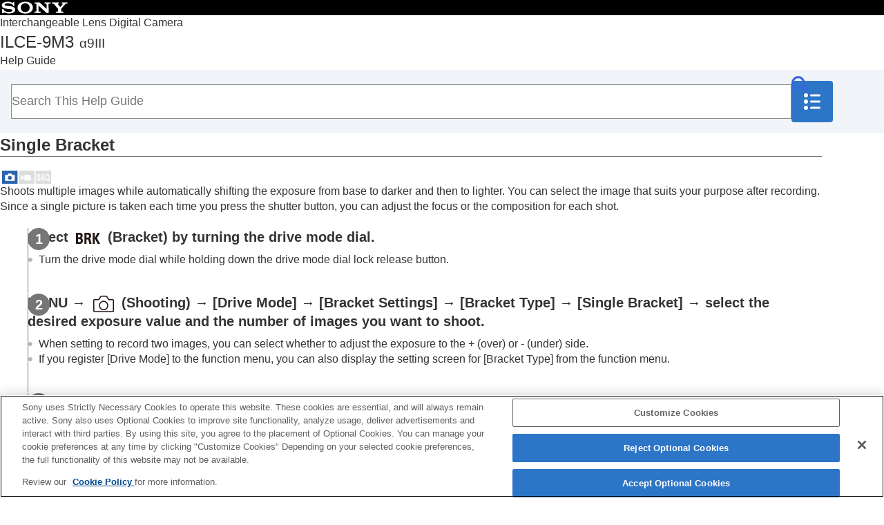

--- FILE ---
content_type: text/html
request_url: https://helpguide.sony.net/ilc/2380/v1/en/contents/0407_single_bracket.html
body_size: 67889
content:
<!DOCTYPE html>
<html lang="en" dir="ltr" data-manual-number="5-056-662-15(1)">
<head>
<!-- saved from url=(0016)http://localhost -->
<script src="https://assets.adobedtm.com/962889cb281b/3af702a3fc3d/launch-2f7ca77418cb.min.js" async></script>
<meta charset="utf-8" />
<meta http-equiv="X-UA-Compatible" content="IE=edge" />
<meta name="format-detection" content="telephone=no" />
<meta name="viewport" content="width=device-width" />
<meta name="author" content="Sony Corporation" />
<meta name="copyright" content="Copyright 2023 Sony Corporation" />
<meta name="description" content="" />
<meta name="keywords" content="Interchangeable Lens Digital Camera,ILCE-9M3,α9III" />

<title>ILCE-9M3 | Help Guide |  Single Bracket</title>
<link href="../common/css/master.css" rel="stylesheet" />
<!--[if lt IE 9]><link href="../common/css/master_ie8.css" rel="stylesheet" /><![endif]-->
<link href="../common/css/en.css" rel="stylesheet" />
<link id="print_css" href="../common/css/print.css" rel="stylesheet" media="print" />
<!--[if lt IE 9]><script src="../common/js/html5shiv-printshiv.js"></script><![endif]-->
<noscript><link rel="stylesheet" href="../common/css/noscript.css"></noscript>
<script src="../search/resource.json" charset="utf-8"></script>
<script src="../common/js/search_library.js" charset="utf-8"></script>
<script src="../common/js/onload.js" charset="utf-8"></script>
<script src="../common/js/run_head.js" charset="utf-8"></script>

</head>
<body data-page-type="contents">

<header role="banner">
<div class="global">
<div class="inner"><img src="../common/img/img_logo.svg" alt="SONY" class="global-logo" /></div>
</div><!-- /.global -->
<div class="manual-name">
<div class="inner">
<h1><a href="../index.html" class="global-title"><span class="category-name">Interchangeable Lens Digital Camera</span><span class="model-name">ILCE-9M3<span class="model-number">α9III</span></span><span class="helpguide-sub-word">Help Guide </span></a></h1>
</div><!-- /.inner -->
</div><!-- /.manual-name -->
<div id="header_search_box">
<div class="inner">
<form class="form-search" id="header-search" role="search" onsubmit="return false;" aria-expanded="true">
<div><input type="text" id="id_search" class="form-search-input" value="" title="Search This Help Guide" onkeydown="fncSearchKeyDown(event.keyCode, this.value);" placeholder="Search This Help Guide" aria-label="Search This Help Guide"><input type="image" id="id_search_button" class="form-search-button" alt="Search This Help Guide" src="../common/img/icon_search.svg" /></div>
</form>
<a id="open_navigation_botton">
<img src="../common/img/icon_toc.svg" width="24" height="24" alt="Table of Contents">
</a>
</div><!-- /.inner -->
</div><!-- /#header_search_box -->
</header>

<div id="sub">
<div class="menu_bg"> </div>
<div class="scrollable">
<nav role="navigation" id="menu">
<div class="toc_title">Table of Contents</div>
<ul class="level1">
<li class="nav_toppage"><a href="../index.html"><span>Top</span></a></li>
<li><a href="201h_how_to_use_helpguide.html"><span>How to use the “Help Guide”</span></a></li>
<li><button type="button"><span>Notes on using your camera</span></button>
<ul class="level2">
<li><a href="1001P_precautions.html"><span>Precautions</span></a></li>
<li><a href="221h_precautions_camera_transfer.html"><span>Lending, transferring or discarding the camera and/or memory card to others (Notes on protecting private information)</span></a></li>
<li><a href="1001_notes_on_battery.html"><span>Notes on the battery pack and charging the battery</span></a></li>
<li><a href="1001C_notes_on_memory_card.html"><span>Notes on memory card</span></a></li>
<li><a href="0601_cleaning_mode.html"><span> Cleaning the image sensor (<span class="uicontrol">Sensor Cleaning</span>) </span></a></li>
<li><a href="1002_about_cleaning.html"><span>On cleaning</span></a></li>
</ul>
</li>
<li><a href="231h_supplied_items_ilc2380.html"><span>Checking the camera and the supplied items</span></a></li>
<li><button type="button"><span>Names of parts</span></button>
<ul class="level2">
<li><a href="231h_names_of_parts_ilc2380_front.html"><span>Front side</span></a></li>
<li><a href="231h_names_of_parts_ilc2380_back.html"><span>Rear side</span></a></li>
<li><a href="231h_names_of_parts_ilc2380_top.html"><span>Top side</span></a></li>
<li><a href="231h_names_of_parts_ilc2380_side.html"><span>Sides</span></a></li>
<li><a href="231h_names_of_parts_ilc2380_bottom.html"><span>Bottom</span></a></li>
<li><a href="231h_basic_icons_ilc2380.html"><span>Basic icons displayed on the monitor</span></a></li>
<li><a href="221h_touch_function_icon.html"><span>Touch function icons</span></a></li>
</ul>
</li>
<li><button type="button"><span>Basic operations</span></button>
<ul class="level2">
<li><a href="201h_touch_panel_operation.html"><span>Touch panel</span></a></li>
<li><a href="221h_touch_function_icon.html"><span>Touch function icons</span></a></li>
<li><a href="0201C_using_control_wheel.html"><span>Control wheel</span></a></li>
<li><a href="0201D_using_multi_selector.html"><span>Multi-selector</span></a></li>
<li><a href="202h_still_movie_sq_dial.html"><span>Still/Movie/S&amp;Q dial and mode dial</span></a></li>
<li><a href="201h_using_focusmode_dial.html"><span>Focus mode dial</span></a></li>
<li><a href="201h_using_drivemode_dial.html"><span>Drive mode dial</span></a></li>
<li><a href="0201B_using_menu.html"><span>MENU button</span></a></li>
<li><a href="231h_main_menu_ilc2380.html"><span>Main menu (shooting setting list)</span></a></li>
<li><a href="0413_using_function_menu.html"><span>Fn (function) button</span></a></li>
<li><a href="201h_using_custom_button.html"><span>
  
    
    C (custom) buttons
    
  
  
</span></a></li>
<li><a href="201h_using_DISP_button.html"><span>DISP (Display Setting) button</span></a></li>
<li><a href="0502_using_delete_button.html"><span>Delete button</span></a></li>
<li><a href="201h_using_AEL_button.html"><span>AEL button</span></a></li>
<li><a href="201h_using_AF_ON_button.html"><span>AF-ON button</span></a></li>
<li><a href="201h_using_front_dial_rear_dial.html"><span>
  
  
    
    Front dial and rear dial (L/R)
    
  
</span></a></li>
<li><a href="0201L_using_keyboard.html"><span>Keyboard screen</span></a></li>
<li><a href="0105C_in_camera_guide.html"><span><span class="uicontrol">In-Camera Guide</span></span></a></li>
<li><a href="231h_accessibility.html"><span>Functions for accessibility</span></a></li>
</ul>
</li>
<li><button type="button"><span>Preparing the camera/Basic shooting operations</span></button>
<ul class="level2">
<li><button type="button"><span>Charging the battery pack</span></button>
<ul class="level3">
<li><a href="0001D_battery_charging_charger.html"><span>Charging the battery pack using a charger</span></a></li>
<li><a href="0001D_insert_battery.html"><span>Inserting/removing the battery pack</span></a></li>
<li><a href="0001D_charge_commercially_available_acadaptor.html"><span>Charging the battery with a commercially available AC adaptor or mobile battery</span></a></li>
<li><a href="1004_using_acadaptor_charger_abroad.html"><span>
  
  
    
    Using the battery charger abroad
    
  
</span></a></li>
</ul>
</li>
<li><a href="0001H_using_wall_socket_supplied_adaptor.html"><span>Supplying power from a wall outlet (wall socket)</span></a></li>
<li><a href="0002H_usable_memory_card.html"><span>Memory cards that can be used</span></a></li>
<li><a href="0002D_insert_memorycard.html"><span>Inserting/removing a memory card</span></a></li>
<li><a href="0003D_attatch_lens.html"><span>Attaching/removing a lens</span></a></li>
<li><a href="211h_initial_settings.html"><span>Performing initial setup for the camera</span></a></li>
<li><button type="button"><span>Basic shooting operations</span></button>
<ul class="level3">
<li><a href="201h_before_shooting.html"><span>Confirmation before shooting</span></a></li>
<li><a href="0301B_shooting_still_images.html"><span>Shooting still images (<span class="uicontrol">Intelligent Auto</span>)</span></a></li>
<li><a href="0301_shooting_movies.html"><span>Shooting movies
  
    
    (<span class="uicontrol">Intelligent Auto</span>)
    
  
</span></a></li>
</ul>
</li>
</ul>
</li>
<li><a href="231h_list_of_menu_items_ilc2380.html"><span>Finding functions from MENU</span></a></li>
<li><button type="button"><span>Using the shooting functions</span></button>
<ul class="level2">
<li><a href="231h_table_of_contents_shooting_ilc2380.html"><span>Contents of this chapter</span></a></li>
<li><button type="button"><span>Selecting a shooting mode</span></button>
<ul class="level3">
<li><a href="0302_intelligent_auto.html"><span><span class="uicontrol">Intelligent Auto</span> </span></a></li>
<li><a href="0302B_program_auto.html"><span><span class="uicontrol">Program Auto</span> </span></a></li>
<li><a href="0302B_aperture_priority.html"><span><span class="uicontrol">Aperture Priority</span> </span></a></li>
<li><a href="0302_shutter_priority.html"><span><span class="uicontrol">Shutter Priority</span> </span></a></li>
<li><a href="0302C_manual_exposure.html"><span><span class="uicontrol">Manual Exposure</span> </span></a></li>
<li><a href="241h_expand_exposure_value.html"><span><span class="uicontrol">Exp. Value Expand</span></span></a></li>
<li><a href="0302C_bulb.html"><span>Bulb shooting</span></a></li>
<li><a href="211h_bulb_timer.html"><span><span class="uicontrol">BULB Timer Settings</span></span></a></li>
<li><a href="201h_exposure_control.html"><span><span class="uicontrol">Exposure Ctrl Type</span></span></a></li>
<li><a href="201h_switch_A_M_exposure_control.html"><span><span class="uicontrol">Auto/Manual Swt. Set.</span></span></a></li>
<li><a href="221h_shootingmode_sq_tl_modedial.html"><span><span class="uicontrol">Shoot Mode</span> (S&amp;Q/time-lapse)</span></a></li>
<li><a href="251h_shootingmode.html"><span>Selecting a shooting mode using menu operations (<span class="uicontrol">Shoot Mode</span>)</span></a></li>
</ul>
</li>
<li><button type="button"><span>Convenient functions for shooting self-portrait videos and vlogs</span></button>
<ul class="level3">
<li><a href="211h_movie_selftimer.html"><span><span class="uicontrol">Self-timer</span> (movie)</span></a></li>
<li><a href="221h_auto_framing.html"><span><span class="uicontrol">Auto Framing Settings</span></span></a></li>
</ul>
</li>
<li><button type="button"><span>Focusing</span></button>
<ul class="level3">
<li><a href="0405C_focus_mode.html"><span>Selecting the focus method (<span class="uicontrol">Focus Mode</span>) </span></a></li>
<li><a href="0405C_autofocus_area.html"><span>Selecting the focus area (<span class="uicontrol">Focus Area</span>)</span></a></li>
<li><a href="0405P_tracking_af.html"><span>Tracking subject (Tracking function)</span></a></li>
<li><a href="0405_manual_focus.html"><span> <span class="uicontrol">Manual Focus</span> </span></a></li>
<li><a href="0405_dmf.html"><span>Direct manual focus (<span class="uicontrol">DMF</span>)</span></a></li>
</ul>
</li>
<li><button type="button"><span>Subject Recognition AF</span></button>
<ul class="level3">
<li><a href="211h_about_eye_af.html"><span>Focusing using subject recognition functions</span></a></li>
<li><a href="211h_subject_recognition_af.html"><span><span class="uicontrol">Subject Recog in AF</span> (still image/movie)</span></a></li>
<li><a href="211h_recognition_target.html"><span><span class="uicontrol">Recognition Target</span> (still image/movie)</span></a></li>
<li><a href="211h_recognition_target_switch.html"><span><span class="uicontrol">Recog Trgt Select Set</span> (still image/movie)</span></a></li>
<li><a href="211h_right_left_eye_select.html"><span> <span class="uicontrol">Right/Left Eye Select</span> (still image/movie) </span></a></li>
<li><a href="211h_recognition_frame_disp.html"><span><span class="uicontrol">Sbj Recog Frm Disp.</span> (still image)</span></a></li>
<li><a href="211h_recognition_frame_disp_movie.html"><span><span class="uicontrol">Sbj Recog Frm Disp.</span> (movie)</span></a></li>
<li><a href="211h_face_registration.html"><span><span class="uicontrol">Face Memory</span> (still image/movie)</span></a></li>
<li><a href="211h_face_identification.html"><span><span class="uicontrol">Regist. Face Priority</span> (still image/movie)</span></a></li>
<li><a href="211h_face_selection.html"><span>Selecting a person to track (<span class="uicontrol">Select Face to Track</span>)</span></a></li>
</ul>
</li>
<li><button type="button"><span>Using focusing functions</span></button>
<ul class="level3">
<li><a href="0405L_focus_standard.html"><span>Focus Standard</span></a></li>
<li><a href="0405L_focusarea_switch.html"><span>Adjusting the focus area settings to the camera’s orientation (horizontal/vertical) (Switch V/H AF Area)</span></a></li>
<li><a href="0405L_reg_af_area.html"><span>Registering the current focus area (AF Area Registration)</span></a></li>
<li><a href="0405L_del_reg_af_area.html"><span>Deleting a registered AF Area (Del. Regist. AF Area)</span></a></li>
<li><a href="0405P_focusarea_limit.html"><span><span class="uicontrol">Focus Area Limit</span> (still image/movie)</span></a></li>
<li><a href="0405P_focus_position_circulation.html"><span> <span class="uicontrol">Circ. of Focus Point</span> (still image/movie)</span></a></li>
<li><a href="201h_af_frame_move_amount.html"><span><span class="uicontrol">AF Frame Move Amt</span> (still image/movie)</span></a></li>
<li><a href="0405_focus_frame_color.html"><span><span class="uicontrol">Focus Area Color</span> (still image/movie)</span></a></li>
<li><a href="0405D_focusarea_auto_off.html"><span><span class="uicontrol">AF Area Auto Clear</span></span></a></li>
<li><a href="201h_frame_disp_tracking.html"><span><span class="uicontrol">Area Disp. dur Tracking</span></span></a></li>
<li><a href="0405C_continuousAF_area.html"><span><span class="uicontrol">AF-C Area Display</span></span></a></li>
<li><a href="0405_phase_detect_af_area.html"><span> Phase Detect. Area </span></a></li>
<li><a href="0405D_af_tracking_sensitivity.html"><span>
  
  
    
    <span class="uicontrol">AF Lvl for Crossing</span>
    
  
</span></a></li>
<li><a href="231h_af_tracking_speedchange.html"><span> <span class="uicontrol">AF Trk for Spd Chng</span> </span></a></li>
<li><a href="0405C_af_transition_speed.html"><span><span class="uicontrol">AF Transition Speed</span></span></a></li>
<li><a href="0405C_af_shift_sensitivity.html"><span><span class="uicontrol">AF Subj. Shift Sensitivity</span> </span></a></li>
<li><a href="202h_AF_assist.html"><span><span class="uicontrol">AF Assist</span></span></a></li>
<li><a href="0405_af_mf_control.html"><span>AF/MF Selector</span></a></li>
<li><a href="211h_fulltime_dmf.html"><span><span class="uicontrol">Full Time DMF</span></span></a></li>
<li><a href="0405_shutter_button_af.html"><span><span class="uicontrol">AF w/ Shutter</span></span></a></li>
<li><a href="0405_af_on.html"><span><span class="uicontrol">AF On</span></span></a></li>
<li><a href="0405K_focus_hold.html"><span><span class="uicontrol">Focus Hold</span></span></a></li>
<li><a href="0405_pre_af.html"><span><span class="uicontrol">Pre-AF</span> </span></a></li>
<li><a href="0405H_AF-S_priority_setup.html"><span><span class="uicontrol">Priority Set in AF-S</span></span></a></li>
<li><a href="0405H_AF-C_priority_setup.html"><span><span class="uicontrol">Priority Set in AF-C</span></span></a></li>
<li><a href="0405B_af_illuminator.html"><span><span class="uicontrol">AF Illuminator</span></span></a></li>
<li><a href="0405P_aperture_drive_af.html"><span><span class="uicontrol">Aperture Drive in AF</span></span></a></li>
<li><a href="231h_preset_zoom_focus.html"><span><span class="uicontrol">Preset Focus/Zoom</span></span></a></li>
<li><a href="0405J_AF_in_focus_magni.html"><span><span class="uicontrol">AF in Focus Mag.</span></span></a></li>
<li><a href="0405C_auto_magni_mf.html"><span>
  
    
	<span class="uicontrol">
    Auto Magnifier in MF
	</span>
    
  
  
  
  </span></a></li>
<li><a href="0405_focus_magni.html"><span><span class="uicontrol">Focus Magnifier</span> </span></a></li>
<li><a href="0405_focus_magni_time.html"><span><span class="uicontrol">Focus Magnif. Time</span> (still image/movie)</span></a></li>
<li><a href="0405K_focus_magni_scale.html"><span><span class="uicontrol">Initial Focus Mag.</span> (still image) </span></a></li>
<li><a href="0405P_focus_magni_scale_movie.html"><span><span class="uicontrol">Initial Focus Mag.</span> (movie)</span></a></li>
<li><a href="202h_focus_map.html"><span><span class="uicontrol">Focus Map</span></span></a></li>
<li><a href="0405M_peaking_display.html"><span>Peaking Display</span></a></li>
</ul>
</li>
<li><button type="button"><span>Adjusting the exposure/metering modes</span></button>
<ul class="level3">
<li><a href="0406B_exposure_compensation.html"><span> <span class="uicontrol">Exposure Comp.</span> (still image/movie) </span></a></li>
<li><a href="201h_histogram.html"><span>Histogram display</span></a></li>
<li><a href="0406_exposure_step_value.html"><span><span class="uicontrol">Exposure step</span> (still image/movie)</span></a></li>
<li><a href="0406L_exposure_standard.html"><span><span class="uicontrol">Exposure Std. Adjust</span> (still image/movie)</span></a></li>
<li><a href="0409B_d_range_optimizer.html"><span><span class="uicontrol">D-Range Optimizer</span> (still image/movie)</span></a></li>
<li><a href="0406_metering_mode.html"><span><span class="uicontrol">Metering Mode</span> (still image/movie)</span></a></li>
<li><a href="0406M_face_prty_in_mlti_mtr.html"><span><span class="uicontrol">Face Priority in Multi Metering</span> (still image/movie)</span></a></li>
<li><a href="0406L_spotmetering_link_focus_point.html"><span><span class="uicontrol">Spot Metering Point</span> (still image/movie)</span></a></li>
<li><a href="0406_ae_lock.html"><span> <span class="uicontrol">AE lock</span> </span></a></li>
<li><a href="0406_shutter_button_ael.html"><span><span class="uicontrol">AEL w/ Shutter</span></span></a></li>
<li><a href="0412_auto_slow_shutter.html"><span><span class="uicontrol">Auto Slow Shutter</span> </span></a></li>
<li><a href="0406M_zebra_display.html"><span><span class="uicontrol">Zebra Display</span></span></a></li>
</ul>
</li>
<li><button type="button"><span>Selecting the ISO sensitivity</span></button>
<ul class="level3">
<li><a href="0408C_iso.html"><span> <span class="uicontrol">ISO</span> (still image/movie)</span></a></li>
<li><a href="0408P_iso_range_limit.html"><span><span class="uicontrol">ISO Range Limit</span> (still image/movie)</span></a></li>
<li><a href="0408H_ISO_auto_minimun_SS.html"><span><span class="uicontrol">ISO AUTO Min. SS</span> </span></a></li>
</ul>
</li>
<li><button type="button"><span>White balance</span></button>
<ul class="level3">
<li><a href="0410C_white_balance.html"><span><span class="uicontrol">White Balance</span> (still image/movie)</span></a></li>
<li><a href="0410B_custom_white_balance.html"><span>Capturing a standard white color to set the white balance (custom white balance)</span></a></li>
<li><a href="231h_wb_capture_size.html"><span><span class="uicontrol">WB Capt. Frame Size</span> (still image/movie)</span></a></li>
<li><a href="0410L_auto_white_balance_priority.html"><span> <span class="uicontrol">Priority Set in AWB</span> (still image/movie)</span></a></li>
<li><a href="0410P_shutter_awb_lock.html"><span><span class="uicontrol">Shutter AWB Lock</span></span></a></li>
<li><a href="201h_shockless_white_balance.html"><span><span class="uicontrol">Shockless WB</span></span></a></li>
</ul>
</li>
<li><button type="button"><span>Log shooting settings</span></button>
<ul class="level3">
<li><a href="211h_s_log_shooting.html"><span>Log shooting</span></a></li>
<li><a href="211h_log_shoot_setting.html"><span><span class="uicontrol">Log Shooting Setting</span></span></a></li>
<li><a href="211h_select_lut.html"><span><span class="uicontrol">Select LUT</span></span></a></li>
<li><a href="211h_manage_lut.html"><span><span class="uicontrol">Manage User LUTs</span></span></a></li>
<li><a href="211h_display_lut.html"><span><span class="uicontrol">Display LUT</span></span></a></li>
</ul>
</li>
<li><button type="button"><span>Adding effects to images</span></button>
<ul class="level3">
<li><a href="0411B_creative_look.html"><span> <span class="uicontrol">Creative Look</span> (still image/movie)</span></a></li>
<li><a href="0412D_picture_profile.html"><span><span class="uicontrol">Picture Profile</span> (still image/movie)</span></a></li>
<li><a href="202h_softskin_effect.html"><span><span class="uicontrol">Soft Skin Effect</span> (still image/movie)</span></a></li>
</ul>
</li>
<li><button type="button"><span>Shooting with drive modes (continuous shooting/self-timer)</span></button>
<ul class="level3">
<li><a href="0407C_drive_mode.html"><span> <span class="uicontrol"> Drive Mode </span> </span></a></li>
<li><a href="231h_drivemode_limit.html"><span><span class="uicontrol">Drive Mode Limit</span></span></a></li>
<li><a href="0407C_drivemode_continuous.html"><span> <span class="uicontrol">Cont. Shooting</span> </span></a></li>
<li><a href="201h_drivemode_dial_setting.html"><span><span class="uicontrol">Cont. Shooting Speed</span></span></a></li>
<li><a href="231h_cont_boost.html"><span><span class="uicontrol">Cnt Shoot Speed Boost</span></span></a></li>
<li><a href="231h_pre_capture.html"><span><span class="uicontrol">Pre-Capture Settings</span></span></a></li>
<li><a href="231h_selection_memo_shoot.html"><span><span class="uicontrol">Selection/Memo Shot</span></span></a></li>
<li><a href="0407_drivemode_selftimer.html"><span> <span class="uicontrol">Self-timer(Single)</span></span></a></li>
<li><a href="0407_drivemode_self_cont.html"><span> <span class="uicontrol">Self-timer(Cont)</span></span></a></li>
<li><a href="0407L_selftimer_type.html"><span>Self-timer Type</span></a></li>
<li><a href="0407_drivemode_cont_bracket.html"><span> <span class="uicontrol">Cont. Bracket</span></span></a></li>
<li><a href="0407_single_bracket.html"><span> <span class="uicontrol">Single Bracket</span></span></a></li>
<li><a href="0407G_bracket_indicator.html"><span>Indicator during bracket shooting</span></a></li>
<li><a href="211h_focus_bracket.html"><span><span class="uicontrol">Focus Bracket</span></span></a></li>
<li><a href="0407B_drivemode_wb_bracket.html"><span> <span class="uicontrol">WB bracket</span></span></a></li>
<li><a href="0407_drivemode_dro_bracket.html"><span> <span class="uicontrol">DRO Bracket</span></span></a></li>
<li><a href="0407G_bracket_setting.html"><span><span class="uicontrol">Bracket Settings</span></span></a></li>
</ul>
</li>
<li><a href="211h_movie_selftimer.html"><span><span class="uicontrol">Self-timer</span> (movie)</span></a></li>
<li><a href="0407P_interval_shoot_setting.html"><span><span class="uicontrol">Interval Shoot Func.</span></span></a></li>
<li><button type="button"><span>Shooting still images with a higher resolution</span></button>
<ul class="level3">
<li><a href="231h_nr_shoot_setting.html"><span><span class="uicontrol">NR Shooting Settings</span></span></a></li>
</ul>
</li>
<li><button type="button"><span>Setting the image quality and recording format</span></button>
<ul class="level3">
<li><a href="201h_jpeg_heif_switch.html"><span><span class="uicontrol">JPEG/HEIF Switch</span></span></a></li>
<li><a href="201h_file_format.html"><span><span class="uicontrol">Image Quality Settings</span>: <span class="uicontrol">File Format</span> (still image)</span></a></li>
<li><a href="201h_raw_file_type.html"><span> <span class="uicontrol"> Image Quality Settings</span>: <span class="uicontrol">RAW File Type</span></span></a></li>
<li><a href="201h_jpeg_heif_quality.html"><span><span class="uicontrol">Image Quality Settings</span>: <span class="uicontrol">JPEG Quality</span>/<span class="uicontrol">HEIF Quality</span></span></a></li>
<li><a href="201h_jpeg_heif_size.html"><span><span class="uicontrol">Image Quality Settings</span>: <span class="uicontrol">JPEG Image Size</span>/<span class="uicontrol">HEIF Image Size</span></span></a></li>
<li><a href="0404B_aspect_ratio.html"><span><span class="uicontrol">Aspect Ratio</span></span></a></li>
<li><a href="201h_HLG_photo.html"><span><span class="uicontrol">HLG Still Image</span></span></a></li>
<li><a href="0414_color_space.html"><span><span class="uicontrol">Color Space</span> </span></a></li>
<li><a href="0412B_file_format.html"><span><span class="uicontrol">File Format (movie)</span> </span></a></li>
<li><a href="0412B_movie_setting.html"><span> <span class="uicontrol">Movie Settings</span> (movie)</span></a></li>
<li><a href="0412L_s_q_settings.html"><span>S&amp;Q Settings</span></a></li>
<li><a href="221h_timelapse_movie_settings.html"><span><span class="uicontrol">Time-lapse Settings</span></span></a></li>
<li><a href="0412M_proxy_rec.html"><span><span class="uicontrol">Proxy Settings</span></span></a></li>
<li><a href="0414_apsc_shooting.html"><span>APS-C S35 (Super 35mm) Shooting (still image/movie)</span></a></li>
<li><a href="0404M_angle_of_view.html"><span>Angle of view</span></a></li>
</ul>
</li>
<li><button type="button"><span>Using touch functions</span></button>
<ul class="level3">
<li><a href="0601E_touch_operation.html"><span><span class="uicontrol">Touch Operation</span> </span></a></li>
<li><a href="201h_touch_sensitivity.html"><span><span class="uicontrol">Touch Sensitivity</span></span></a></li>
<li><a href="0601M_touch_panel_pad.html"><span><span class="uicontrol">Touch Panel/Pad</span></span></a></li>
<li><a href="211h_touchpanel_settings.html"><span><span class="uicontrol">Touch Panel Settings</span></span></a></li>
<li><a href="0601M_touch_pad_settings.html"><span><span class="uicontrol">Touch Pad Settings</span></span></a></li>
<li><a href="0601L_touch_focus.html"><span>Focusing using touch operations (<span class="uicontrol">Touch Focus</span>)</span></a></li>
<li><a href="0601P_touch_tracking.html"><span>Starting tracking with touch operations (<span class="uicontrol">Touch Tracking</span>)</span></a></li>
<li><a href="202h_touch_shutter.html"><span>Shooting with touch operations (<span class="uicontrol">Touch Shutter</span>)</span></a></li>
<li><a href="221h_touch_AE.html"><span>Adjusting the exposure with touch operations (<span class="uicontrol">Touch AE</span>)</span></a></li>
</ul>
</li>
<li><button type="button"><span>Shutter settings</span></button>
<ul class="level3">
<li><a href="0414D_silent_mode_setting.html"><span><span class="uicontrol">Silent Mode Settings</span> (still image/movie)</span></a></li>
<li><a href="231h_release_lag.html"><span><span class="uicontrol">Release Lag/Start Disp.</span></span></a></li>
<li><a href="0414L_electronic_shutter_timing.html"><span><span class="uicontrol">Shoot. Timing Display</span> (still image)</span></a></li>
<li><a href="0414_release_without_lens.html"><span><span class="uicontrol">Release w/o Lens</span> (still image/movie)</span></a></li>
<li><a href="0414G_release_without_card.html"><span>Release w/o Card</span></a></li>
<li><a href="201h_anti_flicker_setting.html"><span><span class="uicontrol">Anti-flicker Set.</span></span></a></li>
<li><a href="201h_anti_flicker_comparison.html"><span> Differences between the <span class="uicontrol">[Anti-flicker Shoot.]</span> and <span class="uicontrol">[Var. Shutter]</span> functions </span></a></li>
</ul>
</li>
<li><button type="button"><span>Using the zoom</span></button>
<ul class="level3">
<li><a href="0401B_available_zoom.html"><span>The zoom features available with this product</span></a></li>
<li><a href="0401_zoom_ilc.html"><span>
  
    
    Clear Image Zoom/Digital Zoom (Zoom)
    
  
  
</span></a></li>
<li><a href="0401_zoom_range.html"><span><span class="uicontrol">Zoom Range</span> (still image/movie)</span></a></li>
<li><a href="0401G_custom_key_zoom_speed.html"><span><span class="uicontrol">Custom Key Z. Speed</span> (still image/movie)</span></a></li>
<li><a href="201h_zoom_speed_remote.html"><span><span class="uicontrol">Remote Zoom Speed</span> (still image/movie)</span></a></li>
<li><a href="0401C_zoom_scale.html"><span>About zoom scale</span></a></li>
<li><a href="0401D_zoom_rotate.html"><span><span class="uicontrol">Zoom Ring Rotate</span></span></a></li>
</ul>
</li>
<li><button type="button"><span>Using the flash</span></button>
<ul class="level3">
<li><a href="0402C_flash.html"><span>
  
  
    
    Using flash (sold separately)
    
  
</span></a></li>
<li><a href="0402B_flash_mode.html"><span><span class="uicontrol">Flash Mode</span> </span></a></li>
<li><a href="0402B_flash_comp.html"><span><span class="uicontrol">Flash Comp.</span> </span></a></li>
<li><a href="0406_exp_comp_set.html"><span><span class="uicontrol">Exp.comp.set</span> </span></a></li>
<li><a href="0402L_wireless_flash.html"><span><span class="uicontrol">Wireless Flash</span></span></a></li>
<li><a href="0414_red_eye_reduction.html"><span><span class="uicontrol">Red Eye Reduction</span> </span></a></li>
<li><a href="0402D_fel_lock.html"><span>FEL lock</span></a></li>
<li><a href="201h_external_flash_settings.html"><span><span class="uicontrol">External Flash Set.</span></span></a></li>
<li><a href="231h_flash_timing.html"><span><span class="uicontrol">Flash Timing Setting</span></span></a></li>
<li><a href="211h_flash_shoot_settings.html"><span><span class="uicontrol">Reg. Flash Shooting Set</span></span></a></li>
<li><a href="0402L_sync_terminal_flash.html"><span>Using a flash with a sync terminal cord </span></a></li>
<li><a href="231h_sync_terminal_setting.html"><span><span class="uicontrol">Sync Terminal Settings</span></span></a></li>
</ul>
</li>
<li><button type="button"><span>Reducing blur</span></button>
<ul class="level3">
<li><a href="0414_still_image_steadyshot.html"><span><span class="uicontrol">SteadyShot</span> (still image)</span></a></li>
<li><a href="0412B_movie_steadyshot.html"><span>SteadyShot (movie)</span></a></li>
<li><a href="0414F_steadyshot_setting.html"><span><span class="uicontrol">SteadyShot Adjust.</span> (still image/movie)</span></a></li>
<li><a href="201h_steadyshot_focal_length.html"><span>SteadyShot focal length (still image/movie)</span></a></li>
</ul>
</li>
<li><a href="0414M_lens_comp.html"><span><span class="uicontrol">Lens Compensation</span> (still image/movie)</span></a></li>
<li><button type="button"><span>Noise reduction</span></button>
<ul class="level3">
<li><a href="0414_long_exposure_nr.html"><span><span class="uicontrol">Long Exposure NR</span></span></a></li>
<li><a href="0414C_high_iso_nr.html"><span>High ISO NR</span></a></li>
</ul>
</li>
<li><button type="button"><span>Setting the monitor display during shooting</span></button>
<ul class="level3">
<li><a href="221h_shoot_mode_sel_screen.html"><span><span class="uicontrol">Shoot Mode Sel. Screen</span></span></a></li>
<li><a href="0414_auto_review.html"><span><span class="uicontrol">Auto Review</span> (still image)</span></a></li>
<li><a href="0407L_remain_shoot_display.html"><span><span class="uicontrol">Remain Shoot Display</span> (still image)</span></a></li>
<li><a href="0414B_grid_line.html"><span><span class="uicontrol">Grid Line Display</span> (still image/movie)</span></a></li>
<li><a href="201h_grid_line_type.html"><span><span class="uicontrol">Grid Line Type</span> (still image/movie)</span></a></li>
<li><a href="0414_live_view_disp_set.html"><span><span class="uicontrol">Live View Display Set.</span> </span></a></li>
<li><a href="0414_aperture_preview.html"><span><span class="uicontrol">Aperture Preview</span> </span></a></li>
<li><a href="0414_shooting_result_preview.html"><span><span class="uicontrol">Shot. Result Preview</span> </span></a></li>
<li><a href="0414H_bright_monitoring.html"><span><span class="uicontrol">Bright Monitoring</span> </span></a></li>
<li><a href="201h_emphasize_display.html"><span><span class="uicontrol">Emphasized REC Display</span></span></a></li>
<li><a href="231h_marker_display_still.html"><span><span class="uicontrol">Marker Display</span> (still image)</span></a></li>
<li><a href="0412D_marker_display.html"><span><span class="uicontrol">Marker Display</span> (movie)</span></a></li>
<li><a href="0601I_gamma_disp_assist.html"><span><span class="uicontrol">Gamma Display Assist</span> </span></a></li>
<li><a href="201h_gamma_disp_assist_type.html"><span><span class="uicontrol">Gamma Disp. Assist Typ.</span></span></a></li>
</ul>
</li>
<li><button type="button"><span>Recording movie audio</span></button>
<ul class="level3">
<li><a href="0412_audio_recording.html"><span><span class="uicontrol">Audio Recording</span> </span></a></li>
<li><a href="0412_recording_level.html"><span><span class="uicontrol">Audio Rec Level</span></span></a></li>
<li><a href="0412_audio_output_time.html"><span><span class="uicontrol">Audio Out Timing</span> </span></a></li>
<li><a href="0412_wind_noise_reduction.html"><span><span class="uicontrol">Wind Noise Reduct.</span> </span></a></li>
<li><a href="201h_shoe_audio_set.html"><span><span class="uicontrol">Shoe Audio Set.</span></span></a></li>
</ul>
</li>
<li><button type="button"><span>Creating still images while recording a movie</span></button>
<ul class="level3">
<li><a href="241h_auto-making_still_image_from_shotmark.html"><span>Automatic creation of still images from Shot Marks</span></a></li>
<li><a href="241h_auto-delete_shotmark_after_shooting.html"><span>Shot Marks after still image creation (shooting)</span></a></li>
</ul>
</li>
<li><button type="button"><span>TC/UB settings</span></button>
<ul class="level3">
<li><a href="0601D_TC_UB.html"><span><span class="uicontrol">TC/UB</span></span></a></li>
<li><a href="0403H_TC_UB_disp_set.html"><span><span class="uicontrol">TC/UB Disp. Setting</span> </span></a></li>
<li><a href="211h_match_TC_other_device.html"><span>Matching the time code with other devices</span></a></li>
</ul>
</li>
<li><a href="251h_outputting_RAW_movies.html"><span>Outputting RAW movies to an external RAW recorder</span></a></li>
<li><button type="button"><span>Livestreaming video and audio</span></button>
<ul class="level3">
<li><a href="211h_usb_streaming.html"><span><span class="uicontrol">USB Streaming</span> (movie)</span></a></li>
</ul>
</li>
</ul>
</li>
<li><button type="button"><span>Customizing the camera</span></button>
<ul class="level2">
<li><a href="231h_table_of_contents_customize_ilc2380.html"><span>Contents of this chapter</span></a></li>
<li><a href="0413_about_customize.html"><span>Customization features of the camera</span></a></li>
<li><a href="0413M_custom_key.html"><span>
  
    
    Assigning frequently used functions to buttons and dials (<span class="uicontrol">Custom Key/Dial Set.</span>)
    
  
  
</span></a></li>
<li><a href="0413P_mydial.html"><span> Changing the function of the dial temporarily (<span class="uicontrol">My Dial Settings</span>) </span></a></li>
<li><button type="button"><span>Registering and recalling camera settings</span></button>
<ul class="level3">
<li><a href="0413_setting_memory.html"><span><span class="uicontrol">Camera Set. Memory</span> </span></a></li>
<li><a href="0302_memory_recall.html"><span>
  
    
    <span class="uicontrol">Recall Camera Setting</span>
    
  
  
</span></a></li>
<li><a href="0413M_MR_select_media.html"><span>Memory/Recall Media</span></a></li>
<li><a href="0413L_custom_shootset_register.html"><span>Registering shooting settings to a custom key (<span class="uicontrol">Reg. Custom Shoot Set</span>)</span></a></li>
</ul>
</li>
<li><button type="button"><span>Registering frequently used functions to the function menu</span></button>
<ul class="level3">
<li><a href="201h_fn_menu_setting.html"><span>
  
  
    
    <span class="uicontrol">Fn Menu Settings</span> (still image/movie)
    
  
</span></a></li>
<li><a href="231h_fn_menu_playback.html"><span><span class="uicontrol">Fn Menu Settings</span> (playback)</span></a></li>
</ul>
</li>
<li><button type="button"><span>Registering frequently used functions to My Menu</span></button>
<ul class="level3">
<li><a href="0414L_add_mymenu_item.html"><span>Add Item</span></a></li>
<li><a href="0414L_sort_mymenu_item.html"><span>Sort Item</span></a></li>
<li><a href="0414L_delete_mymenu_item.html"><span>Delete Item</span></a></li>
<li><a href="0414L_delete_mymenu_page.html"><span>Delete Page</span></a></li>
<li><a href="0414L_delete_mymenu.html"><span>Delete All</span></a></li>
<li><a href="0414_display_from_mymenu.html"><span>Display From My Menu</span></a></li>
</ul>
</li>
<li><button type="button"><span>Separately adjusting the camera settings for still images and movies</span></button>
<ul class="level3">
<li><a href="201h_different_set_for_still_mv.html"><span><span class="uicontrol">Different Set for Still/Mv</span></span></a></li>
</ul>
</li>
<li><button type="button"><span>Customizing the functions of the ring/dial</span></button>
<ul class="level3">
<li><a href="0414M_av_tv_rotate.html"><span><span class="uicontrol">Av/Tv Rotate</span></span></a></li>
<li><a href="0413P_function_ring_lens.html"><span><span class="uicontrol">Function Ring(Lens)</span></span></a></li>
<li><a href="0414L_operation_parts_lock.html"><span>Lock Operation Parts</span></a></li>
</ul>
</li>
<li><button type="button"><span>Using the shutter button when shooting movies</span></button>
<ul class="level3">
<li><a href="0301L_shutter_button_rec.html"><span><span class="uicontrol">REC w/ Shutter</span> (movie)</span></a></li>
<li><a href="241h_shotmark_with_shutter_button.html"><span>Adding Shot Marks with the shutter button (movies)</span></a></li>
</ul>
</li>
<li><button type="button"><span>Monitor/viewfinder settings</span></button>
<ul class="level3">
<li><a href="0414_finder_lcd_set.html"><span><span class="uicontrol">Select Finder/Monitor</span></span></a></li>
<li><a href="211h_monitor_disp_direction.html"><span><span class="uicontrol">Monitor Flip Direction</span></span></a></li>
<li><a href="232h_vertical_ui_display.html"><span><span class="uicontrol">Vertical Display</span></span></a></li>
<li><a href="0403B_disp_set.html"><span>
  
    
    <span class="uicontrol">DISP (Screen Disp) Set</span> (<span class="uicontrol">Monitor</span>/<span class="uicontrol">Finder</span>)
    
  
  
</span></a></li>
</ul>
</li>
</ul>
</li>
<li><button type="button"><span>Viewing</span></button>
<ul class="level2">
<li><a href="231h_table_of_contents_playback_ilc2380.html"><span>Contents of this chapter</span></a></li>
<li><button type="button"><span>Viewing images</span></button>
<ul class="level3">
<li><a href="231h_multi_slot_playback_setting.html"><span><span class="uicontrol">Play Set of Multi. Media</span></span></a></li>
<li><a href="231h_multi_slot_display_setting.html"><span><span class="uicontrol">Disp Set of Multi Media</span></span></a></li>
<li><a href="0501_playback_image.html"><span>Playing back still images</span></a></li>
<li><a href="0501C_playback_zoom.html"><span>Enlarging an image being played back (<span class="uicontrol">Enlarge Image</span>)</span></a></li>
<li><a href="0506K_enlarge_initial_mag.html"><span><span class="uicontrol">Enlarge Initial Mag.</span></span></a></li>
<li><a href="0506K_enlarge_initial_position.html"><span><span class="uicontrol">Enlarge Initial Position</span> </span></a></li>
<li><a href="0506_view_rotate.html"><span>Rotating recorded images automatically (<span class="uicontrol">Display Rotation</span>)</span></a></li>
<li><a href="0503B_playback_movie.html"><span>Playing back movies</span></a></li>
<li><a href="0601_volume_setting.html"><span>
  
  
    
    <span class="uicontrol">Playback/Monitor. Vol.</span>
    
  
</span></a></li>
<li><a href="201h_4ch_audio_monitoring.html"><span><span class="uicontrol">4ch Audio Monitoring</span> (movie)</span></a></li>
<li><a href="0506_slideshow.html"><span>Playing back images using slideshow (<span class="uicontrol">Slide Show</span>)</span></a></li>
<li><a href="0506P_interval_playback.html"><span><span class="uicontrol">Cont. Play for Interval</span></span></a></li>
<li><a href="0506P_interval_playback_speed.html"><span><span class="uicontrol">Play Speed for Interval</span></span></a></li>
</ul>
</li>
<li><button type="button"><span>Changing how images are displayed</span></button>
<ul class="level3">
<li><a href="0501_playback_index.html"><span>Playing back images on the image index screen (<span class="uicontrol">Image Index</span>)</span></a></li>
<li><a href="231h_playback_filter.html"><span><span class="uicontrol">Playback Filter Condition</span></span></a></li>
<li><a href="231h_playback_order.html"><span><span class="uicontrol">Image Order</span></span></a></li>
<li><a href="0506M_grouping_display.html"><span><span class="uicontrol">Display as Group</span> </span></a></li>
<li><a href="201h_focus_frame_display.html"><span><span class="uicontrol">Focus Frame Display</span> (playback)</span></a></li>
<li><a href="231h_aspect_marker_display.html"><span><span class="uicontrol">Aspect Marker Disp.</span> (still image)</span></a></li>
<li><a href="202h_disp_specified_time.html"><span><span class="uicontrol">Disp Specified Time Img.</span></span></a></li>
</ul>
</li>
<li><a href="202h_image_jump_setting.html"><span>Setting the method for jumping between images (<span class="uicontrol">Image Jump Setting</span>) </span></a></li>
<li><a href="0506_protect.html"><span>Protecting recorded images (<span class="uicontrol">Protect</span>)</span></a></li>
<li><button type="button"><span>Adding information to images</span></button>
<ul class="level3">
<li><a href="0506M_rating.html"><span><span class="uicontrol">Rating</span></span></a></li>
<li><a href="0506M_rating_set_cust_key.html"><span><span class="uicontrol">Rating Set(Custom Key)</span></span></a></li>
<li><a href="0506_voice_memo.html"><span>Attaching audio files to images (<span class="uicontrol">Voice Memo</span>)</span></a></li>
<li><a href="0506_voice_memo_volume.html"><span><span class="uicontrol">Voice Memo Play Vol.</span></span></a></li>
<li><a href="0506_rotate.html"><span>Rotating an image (<span class="uicontrol">Rotate</span>)</span></a></li>
</ul>
</li>
<li><a href="201h_crop.html"><span> Crop </span></a></li>
<li><button type="button"><span>Extracting still images from a movie</span></button>
<ul class="level3">
<li><a href="0503K_photo_capture.html"><span><span class="uicontrol">Photo Capture</span></span></a></li>
<li><a href="241h_making_still_image_from_shotmark.html"><span>Creating still images from Shot Marks</span></a></li>
<li><a href="241h_delete_shotmark_while_playback.html"><span>Shot Marks after still image creation (playback)</span></a></li>
<li><a href="201h_jpeg_heif_switch_photo_capture.html"><span><span class="uicontrol">JPEG/HEIF Switch</span> (<span class="uicontrol">Photo Capture</span> / Creating still images from Shot Marks)</span></a></li>
</ul>
</li>
<li><a href="0506L_copy_dual_slot.html"><span>Copying images from one memory card to another (<span class="uicontrol">Copy</span>)</span></a></li>
<li><button type="button"><span>Deleting images</span></button>
<ul class="level3">
<li><a href="0502_delete_image_selection.html"><span>Deleting multiple selected images (Delete)</span></a></li>
<li><a href="201h_delete_press_twice.html"><span><span class="uicontrol">Delete pressing twice</span></span></a></li>
<li><a href="0601_delete_confirmation.html"><span><span class="uicontrol">Delete confirm.</span></span></a></li>
<li><a href="251h_delete_simultaneously.html"><span><span class="uicontrol">Delete Slot1/2</span></span></a></li>
<li><a href="251h_delete_initial_position.html"><span><span class="uicontrol">Initial Pos. When Exec</span></span></a></li>
</ul>
</li>
<li><button type="button"><span>Viewing images on a TV</span></button>
<ul class="level3">
<li><a href="0508B_playback_tv_hdmi.html"><span>Viewing images on a TV using an HDMI cable</span></a></li>
</ul>
</li>
</ul>
</li>
<li><button type="button"><span>Changing the camera settings</span></button>
<ul class="level2">
<li><button type="button"><span>Memory card settings</span></button>
<ul class="level3">
<li><a href="0601_memory_format.html"><span><span class="uicontrol">Format</span> </span></a></li>
<li><a href="201h_rec_media_still.html"><span><span class="uicontrol">Rec. Media Settings</span> (still image/movie): <span class="uicontrol">Recording Media</span> (still image)</span></a></li>
<li><a href="201h_rec_media_mov.html"><span><span class="uicontrol">Rec. Media Settings</span> (still image/movie): <span class="uicontrol">Recording Media</span> (movie)</span></a></li>
<li><a href="0601M_auto_switch_media.html"><span><span class="uicontrol">Rec. Media Settings</span> (still image/movie): <span class="uicontrol">Auto Switch Media</span></span></a></li>
<li><a href="0601_recover_image_db.html"><span><span class="uicontrol">Recover Image DB</span> (still image/movie)</span></a></li>
<li><a href="0601_display_media_info.html"><span><span class="uicontrol">Display Media Info.</span> (still image/movie) </span></a></li>
</ul>
</li>
<li><button type="button"><span>File settings</span></button>
<ul class="level3">
<li><a href="0601_file_folder_settings.html"><span><span class="uicontrol">File/Folder Settings</span></span></a></li>
<li><a href="0601_select_folder.html"><span><span class="uicontrol">Select REC Folder</span> </span></a></li>
<li><a href="0601_new_folder.html"><span><span class="uicontrol">Create New Folder</span> </span></a></li>
<li><a href="0601_file_settings_mov.html"><span><span class="uicontrol">File Settings</span></span></a></li>
<li><a href="0601P_IPTC_information.html"><span>IPTC Information</span></a></li>
<li><a href="0601H_copyright_information.html"><span><span class="uicontrol">Copyright Info</span> </span></a></li>
<li><a href="0601P_write_serial_number.html"><span><span class="uicontrol">Write Serial Number</span> (still image/movie)</span></a></li>
</ul>
</li>
<li><button type="button"><span>Network settings</span></button>
<ul class="level3">
<li><a href="221h_wifi_connection.html"><span><span class="uicontrol">Wi-Fi Connect</span></span></a></li>
<li><a href="0706_access_point_wps.html"><span><span class="uicontrol">WPS Push</span> </span></a></li>
<li><a href="0706_access_point_manual.html"><span><span class="uicontrol">Access Point Set.</span> </span></a></li>
<li><a href="0706_wifi_frequency_band.html"><span><span class="uicontrol">Wi-Fi Frequency Band</span> (models supporting 5 GHz)</span></a></li>
<li><a href="0706_display_wireless_lan_info.html"><span><span class="uicontrol">Display Wi-Fi Info.</span> </span></a></li>
<li><a href="0706_ssid_pw_reset.html"><span><span class="uicontrol">SSID/PW Reset</span> </span></a></li>
<li><a href="0706L_bluetooth_settings.html"><span>Bluetooth Settings</span></a></li>
<li><a href="0706_bluetooth_remote.html"><span><span class="uicontrol">Bluetooth Rmt Ctrl</span> </span></a></li>
<li><a href="0706L_wired_lan_settting.html"><span><span class="uicontrol">Wired LAN</span>
  
</span></a></li>
<li><a href="231h_tethering_connect.html"><span><span class="uicontrol">Tethering Connection</span></span></a></li>
<li><a href="0706_airplane_mode.html"><span><span class="uicontrol">Airplane Mode</span></span></a></li>
<li><a href="0706_edit_device_name.html"><span><span class="uicontrol">Edit Device Name</span> </span></a></li>
<li><a href="0706L_import_root_certificate.html"><span>Importing root certification to the camera (Import Root Certificate)</span></a></li>
<li><a href="221h_access_authentication_settings.html"><span><span class="uicontrol">Access Authen. Settings</span></span></a></li>
<li><a href="221h_access_authentication_information.html"><span><span class="uicontrol">Access Authen. Info</span></span></a></li>
<li><a href="241h_wifi_direct_settings.html"><span><span class="uicontrol">Wi-Fi Direct Settings</span></span></a></li>
<li><a href="0706_network_setting_reset.html"><span><span class="uicontrol">Reset Network Set.</span></span></a></li>
<li><a href="0704L_ftp_transfer.html"><span><span class="uicontrol">FTP Transfer Func.</span></span></a></li>
</ul>
</li>
<li><button type="button"><span>Viewfinder/monitor settings</span></button>
<ul class="level3">
<li><a href="0601B_monitor_brightness.html"><span><span class="uicontrol">Monitor Brightness</span> </span></a></li>
<li><a href="0601B_finder_brightness.html"><span><span class="uicontrol">Viewfinder Bright.</span> </span></a></li>
<li><a href="0601_finder_color_temp.html"><span><span class="uicontrol">Finder Color Temp.</span> </span></a></li>
<li><a href="201h_viewfinder_magnification.html"><span><span class="uicontrol">Viewfinder Magnifi.</span></span></a></li>
<li><a href="0414J_finder_frame_rate.html"><span><span class="uicontrol">Finder Frame Rate</span> (still image)</span></a></li>
</ul>
</li>
<li><button type="button"><span>Power settings</span></button>
<ul class="level3">
<li><a href="201h_auto_monitor_off.html"><span><span class="uicontrol">Auto Monitor OFF</span> (still image)</span></a></li>
<li><a href="0601B_power_save_start_time.html"><span><span class="uicontrol">Power Save Start Time</span> </span></a></li>
<li><a href="202h_power_save_by_monitor.html"><span><span class="uicontrol">Power Save by Monitor</span> </span></a></li>
<li><a href="0601L_auto_power_off_temperature.html"><span><span class="uicontrol">Auto Power OFF Temp.</span></span></a></li>
<li><a href="0601_display_quality.html"><span> <span class="uicontrol">Display Quality</span> (still image)</span></a></li>
</ul>
</li>
<li><button type="button"><span>USB settings</span></button>
<ul class="level3">
<li><a href="0601_usb_connection.html"><span><span class="uicontrol">USB Connection Mode</span> </span></a></li>
<li><a href="0601_usb_lun_setting.html"><span><span class="uicontrol">USB LUN Setting</span></span></a></li>
<li><a href="0601B_usb_power_supply.html"><span>USB Power Supply</span></a></li>
</ul>
</li>
<li><button type="button"><span>External output settings</span></button>
<ul class="level3">
<li><a href="0601_hdmi_resolution.html"><span><span class="uicontrol">HDMI Resolution</span></span></a></li>
<li><a href="201h_HDMI_output_setting.html"><span><span class="uicontrol">HDMI Output Settings</span> (movie)</span></a></li>
<li><a href="0601_hdmi_info.html"><span><span class="uicontrol">HDMI Info. Display</span> </span></a></li>
<li><a href="0601_hdmi_control.html"><span><span class="uicontrol">CTRL FOR HDMI</span> </span></a></li>
</ul>
</li>
<li><button type="button"><span>General settings</span></button>
<ul class="level3">
<li><a href="0601_language.html"><span>Language </span></a></li>
<li><a href="0601_area_date_time_setting.html"><span><span class="uicontrol">Area/Date/Time Setting</span></span></a></li>
<li><a href="0601_pal_ntsc_select.html"><span><span class="uicontrol">NTSC/PAL Selector</span></span></a></li>
<li><a href="0601B_audio_signals.html"><span> <span class="uicontrol">Audio Signal(Shooting)</span> </span></a></li>
<li><a href="211h_audio_signal_start_end.html"><span><span class="uicontrol">Audio Signal(Start/End)</span></span></a></li>
<li><a href="231h_audio_signal_volume.html"><span><span class="uicontrol">Audio Signal Volume</span></span></a></li>
<li><a href="0412D_video_light.html"><span>Video Light Mode</span></a></li>
<li><a href="201h_anti_dust_function.html"><span><span class="uicontrol">Anti-dust Function</span></span></a></li>
<li><a href="201h_auto_pixel_mapping.html"><span><span class="uicontrol">Auto Pixel Mapping</span></span></a></li>
<li><a href="201h_manual_pixel_mapping.html"><span><span class="uicontrol">Pixel Mapping</span></span></a></li>
<li><a href="202h_version.html"><span><span class="uicontrol">Version</span></span></a></li>
<li><a href="221h_display_serial_number.html"><span><span class="uicontrol">Display Serial Number</span></span></a></li>
<li><a href="211h_privacy_notice.html"><span>Privacy Notice</span></a></li>
<li><a href="202h_screen_reader.html"><span><span class="uicontrol">Screen Reader</span> (For some models only)</span></a></li>
<li><a href="231h_screen_magnifier.html"><span><span class="uicontrol">Enlarge Screen</span></span></a></li>
<li><a href="251h_modedial_control_set.html"><span><span class="uicontrol">Mode Dial Control Set</span></span></a></li>
<li><a href="0601_certification_logo.html"><span><span class="uicontrol">Certification Logo</span> (For some models only)</span></a></li>
<li><a href="0601_save_load_settings.html"><span><span class="uicontrol">Save/Load Settings</span></span></a></li>
<li><a href="0601_setting_reset.html"><span><span class="uicontrol">Setting Reset</span> </span></a></li>
</ul>
</li>
</ul>
</li>
<li><button type="button"><span>Functions available with a smartphone</span></button>
<ul class="level2">
<li><a href="221h_creators_app.html"><span>Functions available with a smartphone (Creators' App)</span></a></li>
<li><a href="231h_c_3_portal.html"><span>C3 Portal</span></a></li>
<li><a href="231h_monitor_control.html"><span>Monitor &amp; Control</span></a></li>
<li><a href="202h_register_smartphone.html"><span>Pairing the camera with a smartphone (<span class="uicontrol">Smartphone Connection</span>) </span></a></li>
<li><button type="button"><span>Using a smartphone as a remote commander</span></button>
<ul class="level3">
<li><a href="201h_use_smartphone_as_remote.html"><span>Using a smartphone as a remote commander</span></a></li>
<li><a href="201h_remote_shoot_setting.html"><span><span class="uicontrol">Remote Shoot Setting</span></span></a></li>
</ul>
</li>
<li><button type="button"><span>Transferring images to a Smartphone</span></button>
<ul class="level3">
<li><a href="201h_transfer_select_on_camera.html"><span><span class="uicontrol">Select on Cam &amp; Send</span> (transferring to a smartphone)</span></a></li>
<li><a href="202h_transfer_status_reset.html"><span>Reset Transfer Status (transferring to a smartphone)</span></a></li>
</ul>
</li>
<li><button type="button"><span>Connecting while the camera is turned OFF</span></button>
<ul class="level3">
<li><a href="0703_connect_while_power_off.html"><span><span class="uicontrol">Cnct. while Power OFF</span> (smartphone)</span></a></li>
</ul>
</li>
<li><a href="202h_smartphone_location_info.html"><span>Reading location information from a smartphone</span></a></li>
</ul>
</li>
<li><button type="button"><span>Using a computer</span></button>
<ul class="level2">
<li><a href="0901B_required_pc_environment.html"><span>Recommended computer environment</span></a></li>
<li><button type="button"><span>Connecting/disconnecting the camera and a computer</span></button>
<ul class="level3">
<li><a href="0903_connection_pc.html"><span>Connecting the camera to a computer</span></a></li>
<li><a href="0903_disconnect_pc.html"><span>Disconnecting the camera from the computer</span></a></li>
</ul>
</li>
<li><button type="button"><span>Managing and editing images on a computer</span></button>
<ul class="level3">
<li><a href="201h_pc_software.html"><span> Introduction to computer software (Imaging Edge Desktop/Catalyst)</span></a></li>
<li><a href="0903B_import_pc.html"><span>Importing images to the computer</span></a></li>
</ul>
</li>
<li><button type="button"><span>Operating the camera from a computer</span></button>
<ul class="level3">
<li><a href="0903_pc_remote_function.html"><span>
  
    
    Operating the camera from a computer (<span class="uicontrol">Remote Shoot Function</span>)
    
  
  
</span></a></li>
<li><a href="0902P_pc_remote_software.html"><span>Remote shooting with a wired LAN (Remote Camera Tool)</span></a></li>
<li><a href="241h_wake_on_lan.html"><span>Remotely launching the camera (<span class="uicontrol">Wake On LAN</span>)</span></a></li>
<li><a href="201h_remote_shoot_setting.html"><span><span class="uicontrol">Remote Shoot Setting</span></span></a></li>
</ul>
</li>
<li><a href="231h_sync_release_setting.html"><span>Shooting in sync with other cameras (<span class="uicontrol">Sync. Release Set.</span>)</span></a></li>
<li><a href="211h_usb_streaming.html"><span><span class="uicontrol">USB Streaming</span> (movie)</span></a></li>
</ul>
</li>
<li><button type="button"><span>Using the cloud service</span></button>
<ul class="level2">
<li><a href="221h_about_creators_cloud.html"><span>Creators' Cloud</span></a></li>
<li><a href="221h_cloud_connection.html"><span>Creating an account for Creators' Cloud and linking your camera to the account (<span class="uicontrol">Cloud Connection</span>)</span></a></li>
<li><a href="221h_cloud_info_display.html"><span>Displaying cloud connection information (<span class="uicontrol">Cloud Information</span>)</span></a></li>
<li><a href="231h_notes_on_cloud_service.html"><span>Notes on using the cloud service (Creators' Cloud)</span></a></li>
</ul>
</li>
<li><button type="button"><span>Appendix</span></button>
<ul class="level2">
<li><a href="1005_about_accessory_multi_interfaceshoe.html"><span>Audio accessories compatible with the Multi Interface Shoe </span></a></li>
<li><a href="1005B_about_vertical_grip.html"><span>Vertical grip</span></a></li>
<li><button type="button"><span>Mount Adaptor</span></button>
<ul class="level3">
<li><a href="1005_about_mount_adaptor.html"><span>Mount Adaptor</span></a></li>
<li><a href="1005_about_la-ea3_5.html"><span>LA-EA3/LA-EA5 Mount Adaptor </span></a></li>
<li><a href="1005C_about_la-ea4.html"><span>LA-EA4 Mount Adaptor</span></a></li>
</ul>
</li>
<li><a href="1005_about_multi_battery_adaptor_kit.html"><span>Multi Battery Adaptor Kit</span></a></li>
<li><a href="0001D_batterylife_recordable.html"><span>Battery life and number of recordable images</span></a></li>
<li><a href="1003C_number_of_recordable_images.html"><span>Number of recordable images</span></a></li>
<li><a href="1003C_recordable_time_movie.html"><span>Recordable movie times</span></a></li>
<li><button type="button"><span>List of icons on the monitor</span></button>
<ul class="level3">
<li><a href="211h_iconlist_stl.html"><span>List of icons on the screen for shooting still images</span></a></li>
<li><a href="211h_iconlist_mov.html"><span>List of icons on the screen for shooting movies</span></a></li>
<li><a href="211h_iconlist_playback.html"><span>List of icons on the playback screen</span></a></li>
</ul>
</li>
<li><button type="button"><span>List of default setting values</span></button>
<ul class="level3">
<li><a href="231h_default_value_list_shooting_ilc2380.html"><span>List of default setting values (<span class="uicontrol">Shooting</span>)</span></a></li>
<li><a href="231h_default_value_list_exposurecolor_ilc2380.html"><span>List of default setting values (<span class="uicontrol">Exposure/Color</span>)</span></a></li>
<li><a href="231h_default_value_list_focus_ilc2380.html"><span>List of default setting values (<span class="uicontrol">Focus</span>)</span></a></li>
<li><a href="231h_default_value_list_playback_ilc2380.html"><span>List of default setting values (<span class="uicontrol">Playback</span>)</span></a></li>
<li><a href="231h_default_value_list_network_ilc2380.html"><span>List of default setting values (<span class="uicontrol">Network</span>)</span></a></li>
<li><a href="231h_default_value_list_setup_ilc2380.html"><span>List of default setting values (<span class="uicontrol">Setup</span>)</span></a></li>
<li><a href="231h_default_value_list_mymenu_ilc2380.html"><span>List of default setting values (<span class="uicontrol">My Menu</span>)</span></a></li>
</ul>
</li>
<li><a href="231h_specifications_ilc2380.html"><span>Specifications</span></a></li>
<li><a href="1007B_trademark.html"><span>Trademarks</span></a></li>
<li><a href="1005_license.html"><span>License</span></a></li>
</ul>
</li>
<li><button type="button"><span>If you have problems</span></button>
<ul class="level2">
<li><a href="t01_troubleshooting.html"><span>Troubleshooting</span></a></li>
<li><a href="t11_messages.html"><span>Warning messages</span></a></li>
</ul>
</li>
</ul>
</nav>

</div><!-- /.scrollable -->
<a id="close_navigation_button">
<img src="../common/img/icon_close.svg" width="24" height="24" alt="閉じる">
</a>
</div><!-- /.sub -->

<main role="main" id="main">
<div class="inner">
<h2 id="id_title"> <span class="uicontrol">Single Bracket</span></h2>
<div id="id_content">

<div class="abstract">
<p class="img-left">
<img src="image/stl.png" alt="still image" style="display:block;" />
</p>
<p>Shoots multiple images while automatically shifting the exposure from base to darker and then to lighter. You can select the image that suits your purpose after recording. <br />Since a single picture is taken each time you press the shutter button, you can adjust the focus or the composition for each shot.</p>
</div>
<div class="taskbody">
  <ol class="step-list">
    <li class="step">
<div class="step-desc">
      
      
      
        
        Select <img src="image/s_drivedial_brk.png" alt="" /> (Bracket) by turning the drive mode dial.
        
      
      </div>
      <div class="stepresult">
        <ul class="list">
          
          <li>
            
              
              Turn the drive mode dial while holding down the drive mode dial lock release button.
              
            
          </li>
        </ul>
      </div>
    </li>
    
    <li class="step">
<div class="step-desc">
      
        
        
        
          
          <span class="uicontrol">MENU</span> → <img src="image/s_menu_shoot.png" alt="" /> (<span class="uicontrol">Shooting</span>) → <span class="uicontrol">[Drive Mode]</span> → <span class="uicontrol">[Bracket Settings]</span> → <span class="uicontrol">[Bracket Type]</span> → <span class="uicontrol">[Single Bracket]</span> → select the desired exposure value and the number of images you want to shoot.
          
        
        
      
      </div>
      <div class="stepresult">
        
          
          <ul class="list">
            <li>When setting to record two images, you can select whether to adjust the exposure to the + (over) or - (under) side.</li>
            <li>
              
              
                
                If you register <span class="uicontrol">[Drive Mode]</span> to the function menu, you can also display the setting screen for <span class="uicontrol">[Bracket Type]</span> from the function menu.
                
              
            </li>
          </ul>
          
        
      </div>
    </li>
    <li class="step">
<div class="step-desc"> Adjust the focus and shoot the image. </div>
      <div class="stepresult">
        <ul class="list">
          <li>Press the shutter button for each image.</li>
        </ul>
      </div>
    </li>
  </ol>
  <div class="example">
    <h4> <b>Menu item details</b> </h4>
    
    
      
      <dl class="dl">
        
          <dt class="dt">
<span class="uicontrol">Exposure Value</span>:</dt>
          <dd class="dd">Sets the amount by which the exposure value is adjusted during bracketing shooting.</dd>
        
        
          <dt class="dt">
<span class="uicontrol">Number of Shots</span>:</dt>
          <dd class="dd">Sets the number of images to shoot during bracketing shooting.</dd>
        
      </dl>
      
    
    
      
      <p>
<br />
</p>
      <h4>
<b>To set the drive mode using MENU </b>
</h4>
      <p>When the drive mode dial is set to <img src="image/s_drivemodedial_disable.png" alt="" /> (disabled), you can set the drive mode in MENU.</p>
      <p>
<span class="uicontrol">MENU</span> → <img src="image/s_menu_shoot.png" alt="" /> (<span class="uicontrol">Shooting</span>) → <span class="uicontrol">[Drive Mode]</span> → <span class="uicontrol">[Drive Mode]</span> → <span class="uicontrol">[Single Bracket]</span>.</p>
      
    
  </div>
  <div class="postreq">
    <div class="note">
<h4>Note</h4>
      
      <ul>
        <li>
          
            
            When <span class="uicontrol">[ISO AUTO]</span> is selected in <span class="uicontrol">[Manual Exposure]</span> mode, the exposure is changed by adjusting the ISO value. If a setting other than <span class="uicontrol">[ISO AUTO]</span> is selected, the exposure is changed by adjusting the shutter speed.
            
          
        </li>
        <li>When the exposure is compensated, the exposure is shifted based on the compensated value.</li>
        <li> Bracket shooting is unavailable in the following shooting modes:
          <ul class="list">
            <li>
<span class="uicontrol">[Intelligent Auto]</span>
</li>
            
            
            <li>When <span class="uicontrol">[<img src="image/cE662.png" alt="" />Picture Profile]</span> is set to other than <span class="uicontrol">[Off]</span>
</li>
          </ul>
        </li>
      </ul>
    </div>
  </div>
</div>

</div><!-- /#id_content -->
<div class="print"><button type="button" onclick="window.print();">Print This Page</button></div>


<aside role="complementary" class="related-topic">
<div class="related-topic">
<h3>Related Topic</h3> 
<ul>
<li><a href="0407G_bracket_setting.html"><span class="uicontrol">Bracket Settings</span></a></li>
<li><a href="0407G_bracket_indicator.html">Indicator during bracket shooting</a></li>
<li><a href="201h_fn_menu_setting.html">
  
  
    
    <span class="uicontrol">Fn Menu Settings</span> (still image/movie)
    
  
</a></li>
</ul>
</div>
</aside>

<div id="questionnaire" class="questionnaire"></div>
<ul id="link_nav_prev_next">
<li class="link_prev"><a id="link_prev_anchor" href="" ><div class="link_prev_txt">Previous</div><div id="link_prev_title"></div></a></li>
<li class="link_next"><a id="link_next_anchor" href="" ><div class="link_next_txt">Next</div><div id="link_next_title"></div></a></li>
</ul>
<div class="topic-number">TP1001150369</div>
</div><!-- /.inner -->
</main>

<footer role="contentinfo">
<div class="nav_link_helpguide" style="display:none;">
<div class="inner">
<p></p>
<p style="word-break : break-all;"><a href=""></a></p>
</div><!-- /.inner -->
</div><!-- /.nav_link_helpguide -->
<div id="return_pagetop_box">
<div class="return-pagetop inner"><a href="#top"><img src="../common/img/icon_top.png" alt="Go to Page Top" /></a></div>
</div><!-- /#return_pagetop_box -->
<div class="footer_main">
<div class="inner">
<a href="https://helpguide.sony.net/ilc/2380/v1/h_zz/" class="link_select_language">Language Selection Page</a>
<div>
<div class="manual-number" dir="ltr">5-056-662-15(1)</div>
<div class="manual-copyright" dir="ltr">Copyright 2023 Sony Corporation</div>
</div>
</div><!-- /.inner -->
</div><!-- /.footer_main -->
</footer>
<script src="../common/js/jquery.min.js" type="text/javascript" charset="utf-8"></script>
<script src="../common/js/run_foot.js" type="text/javascript" charset="utf-8"></script>
</body>
</html>


--- FILE ---
content_type: application/x-javascript
request_url: https://helpguide.sony.net/ilc/2380/v1/en/common/js/search_library.js
body_size: 18165
content:
function fncSearchKeyDown(a,e,b){try{if(a==13)b!=undefined?document.getElementById("id_search_button_sub").click():document.getElementById("id_search_button").click()}catch(c){}}function fncGetResourceByResourceId(a){try{for(var e=eval(resource),b=e.length,c=0;c<b;c++)if(e[c].id==a)return e[c].value;return""}catch(g){}}
function fncLoadResource(){try{for(var a=eval(resource),e=a.length,b=0;b<e;b++){if(document.getElementById("id_res_"+a[b].id))document.getElementById("id_res_"+a[b].id).innerHTML=a[b].value;if(document.title=="")if(a[b].id=="title")document.title=a[b].value}}catch(c){}}
function fncSearchBox(){try{fncSearchBoxFixed();var a=fncGetResourceByResourceId("enter_search_keyword");if(document.getElementById("id_search"))if("placeholder"in document.getElementById("id_search"))document.getElementById("id_search").placeholder=a;else{if(document.getElementById("id_search").value=="")document.getElementById("id_search").value=fncGetResourceByResourceId("enter_search_keyword");if(document.getElementById("id_search").value==fncGetResourceByResourceId("enter_search_keyword"))document.getElementById("id_search").style.color=
"#808080";document.getElementById("id_search").onfocus=function(){if(this.value==fncGetResourceByResourceId("enter_search_keyword")){this.value="";document.getElementById("id_search").style.color="#000000"}};document.getElementById("id_search").onblur=function(){if(this.value==""){this.value=fncGetResourceByResourceId("enter_search_keyword");document.getElementById("id_search").style.color="#808080"}}}}catch(e){}try{if(document.getElementById("id_search_sub"))if("placeholder"in document.getElementById("id_search_sub"))document.getElementById("id_search_sub").placeholder=
a;else{if(document.getElementById("id_search_sub").value=="")document.getElementById("id_search_sub").value=fncGetResourceByResourceId("enter_search_keyword");if(document.getElementById("id_search_sub").value==fncGetResourceByResourceId("enter_search_keyword"))document.getElementById("id_search_sub").style.color="#808080";document.getElementById("id_search_sub").onfocus=function(){if(this.value==fncGetResourceByResourceId("enter_search_keyword")){this.value="";document.getElementById("id_search_sub").style.color=
"#000000"}};document.getElementById("id_search_sub").onblur=function(){if(this.value==""){this.value=fncGetResourceByResourceId("enter_search_keyword");document.getElementById("id_search_sub").style.color="#808080"}}}}catch(b){}}function fncPushHistoryEntry(a,e,b){if(["http:","https:"].indexOf(window.location.protocol)!==-1)if(window.history.pushState){a.preventDefault();window.history.pushState(b,document.title,e.href);fncDoSearch(b,true)}}
function fncGetPagerStartTag(a,e,b){b=fncGetEncodeText(b);var c="";if(a){a=fncGetEncodeText(OHP.URL.getPathWithParams(window.location.href,{page:e}));e=fncGetEncodeText("fncPushHistoryEntry(event, this, "+e+")");c=' href="'+a+'" onclick="'+e+'"'}return'<a class="'+b+'"'+c+">"}var search;
function fncDoSearch(a,e){try{var b=document.getElementById("id_search").value;var c=b=b.trim();if(b==""||b==fncGetResourceByResourceId("enter_search_keyword")){document.getElementById("id_search_results").innerHTML=fncGetNoneFoundMessage("");var g=fncGetSearchFoundMessage(c),f=fncGetResourceByResourceId("search_none_found_message_title");document.title=fncGetDecodeText(document.title+" "+g+" "+f)}else{var d=/([$()\-^\\\|\[\]{},:+*.?])/g;if(d.exec(b)!=null)b=b.replace(d,"\\$1");var h=false,k=[],j=
b.length;for(d=0;d<j;d++){var i=b.substring(d,d+1);if(i=='"'||i=="\u201d"||i=="\u201c"){i="";h=!h}else if(h&&(i==" "||i=="\u3000"||i=="\t"))i="___SPACE___";k.push(i)}b=k.join("");h=false;k=[];j=c.length;for(d=0;d<j;d++){i=c.substring(d,d+1);if(i=='"'||i=="\u201d"||i=="\u201c"){i="";h=!h}else if(h&&(i==" "||i=="\u3000"||i=="\t"))i="___SPACE___";k.push(i)}c=k.join("");i=/[\s\u3000]+/;var l=b.split(i),q=c.split(i);if(l.join("")==""){document.getElementById("id_search").value=fncGetResourceByResourceId("enter_search_keyword");
document.getElementById("id_search").style.color="#808080";document.getElementById("id_search_results").innerHTML=fncGetNoneFoundMessage("");return false}j=l.length;for(d=0;d<j;d++)l[d]=l[d].replace(/___SPACE___/g," ");j=q.length;for(d=0;d<j;d++)q[d]=q[d].replace(/___SPACE___/g," ");c=q.join(" ");var t=fncGetConstantByName("search_show_around");t||(t=50);var G=i=t,o=fncGetConstantByName("search_show_result_count");o||(o=10);var p=fncGetConstantByName("search_page_max_range");p||(p=5);parseInt(p/2);
parseInt(p/2);p=0;t=[];h=[];k=[];var m=[];k.push('<div class="search_result_conditions" id="id_search_result_item"></div>');for(var r=l.length,s=0;s<r;s++){var u=l[s];if(document.getElementById("id_search_options_multibyte"))if(document.getElementById("id_search_options_multibyte").checked){u=fncConvertSearchText(u,true);l[s]=u}var A="ig";if(document.getElementById("id_search_options_case")){if(document.getElementById("id_search_options_case").checked)A="g"}else if(fncGetCookie("SEARCH-OPTIONS-CASE")==
"TRUE")A=""}j=search.length;for(d=j-1;d>=0;d--){var x=fncGetDecodeText(search[d].body),N=search[d].toc_id,w=fncGetEncodeText(search[d].title);w=w.replace(/\u00b6+/g,"");w=fncGetDecodeText(w);if(x){r=l.length;j=[];for(s=0;s<r;s++){u=l[s];var B=true,H=false;u=fncConvertAlphameric(u);var y=RegExp("("+u+")",A),I=y.exec(w),J=y.exec(x);if(J==null&&I==null){B=false;break}else if(I!=null){var z=w.search(y);if(z!=-1)if(fncIsEntity(w,u,q[s],y)==true){B=false;break}else H=true}else if(J!=null){z=x.search(y);
if(z!=-1){if(fncIsEntity(x,u,q[s],y)==true){B=false;break}for(var C=x.substring(z-i,z+G);;)if(C.substring(0,1).match(/[\u0E31]|[\u0E47-\u0E4E]|[\u0E34-\u0E3A]/)!=null)C=C.substring(1);else break;j.push(C)}}}if(B){var K=false;if(j.length==0){j.push(x.substring(0,i+G));K=true}var n={};n.title=w;n.toc_id=N;n.nPage=a;n.onlyHitTitle=K;n.summaryTexts=j.join("...");H?t.push(n):h.push(n);p++}}}q=true;for(r=a*o-o;r<=a*o-1;r++){if(r<=t.length-1)n=t[r];else if(r<=p-1)n=h[r-t.length];else break;var O=fncMarkingSummary(n.summaryTexts,
l,A);m.join("")==""&&m.push('<ul class="list impact">');m.push("<li>");if(q){m.push("<a id='first' href=\"javascript:fncOpenTopic('"+n.toc_id+"', "+n.nPage+');void(0);">');q=false}else m.push("<a href=\"javascript:fncOpenTopic('"+n.toc_id+"', "+n.nPage+');void(0);">');m.push("<span>");m.push(n.title);m.push("</span>");m.push("<p>");n.onlyHitTitle||m.push("...");m.push(O);m.push("...");m.push("</p>");m.push("</a>");m.push("</li>")}if(m.join("")!=""){m.push("</ul>");k.push('<input id="id_search_texts" style="display:None;" value="'+
b+'" />');document.getElementById("id_search_results").innerHTML=k.join("")+m.join("");document.getElementById("id_search_results").style.backgroundColor="#FFFFFF";e&&window.scroll(0,0);OHP.Command.dispatch(OHP.Command.CONTENT_CHANGED);b=[];b.push('<div class="turn-page">');l=a>1;var D;D=document.documentElement.getAttribute("dir")=="rtl"?"../common/img/icon_arrow_2_right":"../common/img/icon_arrow_2_left";D+=l?".svg":"_disabled.svg";var L=fncGetPagerStartTag(l,a-1,l?"left":"left disabled");b.push(L+
'<img src="'+D+'" alt="'+fncGetResourceByResourceId("search_prev")+'" /></a> ');b.push('<div class="search_page_list">');var v=parseInt(p/o);p%o!=0&&v++;if(document.getElementById("id_search_result_item")){o=[];if(p==0)o.push(fncGetNoneFoundMessage(c));else{var E;E=a*parseInt(fncGetConstantByName("search_show_result_count"))>p?p:a*parseInt(fncGetConstantByName("search_show_result_count"));g=fncGetSearchFoundMessage(c);f=fncGetSearchCountMessage(a,E,p);o.push("<h1>"+g+"</h1>");o.push("<p>"+f+"</p>");
document.title=fncGetDecodeText(document.title+" "+g+" "+f)}document.getElementById("id_search_result_item").innerHTML=o.join("")}g=c=false;for(d=1;d<=v;d++){f=a===d;E=1===d;o=v===d;l=f;if(a-1===d||a+1===d||a===1&&a+2===d||a===v&&a-2===d)l=true;if(f||E||o||l){var P=fncGetPagerStartTag(!f,d,f?"active":"");b.push(P+d+"</a>")}else if(a<d){c||b.push('<span class="ellipsis">\u2026</span>');c=true}else{g||b.push('<span class="ellipsis">\u2026</span>');g=true}}b.push("</div>");v=a+1<=v;var F;F=document.documentElement.getAttribute("dir")==
"rtl"?"../common/img/icon_arrow_2_left":"../common/img/icon_arrow_2_right";F+=v?".svg":"_disabled.svg";var M=fncGetPagerStartTag(v,a+1,v?"right":"right disabled");b.push(" "+M+'<img src="'+F+'" alt="'+fncGetResourceByResourceId("search_next")+'" /></a>');b.push('<div class="page_prev_next">');b.push(L+'<img src="'+D+'" alt="'+fncGetResourceByResourceId("search_prev")+'" /></a> ');b.push(" "+M+'<img src="'+F+'" alt="'+fncGetResourceByResourceId("search_next")+'" /></a>');b.push("</div>");b.push("</div>");
document.getElementById("id_search_status").innerHTML=b.join("")}else{document.getElementById("id_search_results").innerHTML=fncGetNoneFoundMessage(c);g=fncGetSearchFoundMessage(c);f=fncGetResourceByResourceId("search_none_found_message_title");document.title=fncGetDecodeText(document.title+" "+g+" "+f)}}}catch(Q){}}
function fncGetNoneFoundMessage(a){var e=[];e.push("<h2>"+fncGetSearchFoundMessage(a)+"</h2>");e.push('<div class="guidance">');e.push("<p>"+fncGetResourceByResourceId("search_none_found_message_title")+"</p>");e.push("<h3>"+fncGetResourceByResourceId("search_none_found_message_body")+"</h3>");e.push("<ul>");for(a=1;fncGetResourceByResourceId("search_none_found_message_"+a)!="";){e.push("<li>"+fncGetResourceByResourceId("search_none_found_message_"+a)+"</li>");a++}e.push("</ul>");e.push("</div>");
return e.join("")}function fncSearchResultScroll(a){document.getElementById("id_search_results").scrollTop=a}function fncOpenTopic(a){try{var e=document.getElementById("id_search").value,b=a+".html";OHP.URL.open(b,{search:e})}catch(c){OHP.URL.open(b)}}function fncGetConstantByName(a){try{return eval(constant)[0][a]}catch(e){}}function fncGetCookiePrefixName(){try{return"EMANUAL-"+fncGetResourceByResourceId("pub_number")+"-"}catch(a){}}
function fncSetCookie(a,e){try{document.cookie=fncGetCookiePrefixName()+a+"="+encodeURIComponent(e)+";path=/;"}catch(b){}}function fncGetCookie(a){try{for(var e=document.cookie.split("; "),b=e.length,c=0;c<b;c++){var g=e[c].split("=");if(fncGetCookiePrefixName()+a==g[0])if(g[1])return decodeURIComponent(g[1])}return""}catch(f){}}
function fncIsEntity(a,e,b,c){for(var g=true,f=a.search(c);f!=-1;){g="";var d=a.substring(0,f),h=d.lastIndexOf("&");if(b.indexOf("&")!=0)if(e!="&")if(h!=-1)g=d.substring(h);d="";h=a.substring(f+b.length);var k=h.indexOf(";");if(b.lastIndexOf(";")!=b.length-1)if(b!=";")if(k!=-1)d=h.substring(0,k+1);g=g+b.toLowerCase()+d;if(g=="&amp;"&&b!="&"||g=="&lt;"&&b!=">"||g=="&gt;"&&b!="<"||g=="&quot;"&&b!='"')g=true;else{g=false;break}a=a.substring(f+c.source.length-2);f=a.search(c)}return g}
function fncMarkingSummary(a,e,b){for(var c=0,g=0;g<e.length;g++){switch(c){case 0:strMarkerColor=String.fromCharCode(8320);break;case 1:strMarkerColor=String.fromCharCode(8321);break;case 2:strMarkerColor=String.fromCharCode(8322);break;case 3:strMarkerColor=String.fromCharCode(8323);break;case 4:strMarkerColor=String.fromCharCode(8324);break;case 5:strMarkerColor=String.fromCharCode(8325);break;case 6:strMarkerColor=String.fromCharCode(8326);break;case 7:strMarkerColor=String.fromCharCode(8327);
break;case 8:strMarkerColor=String.fromCharCode(8328);break;case 9:strMarkerColor=String.fromCharCode(8329)}var f=e[g];f=fncConvertAlphameric(f);var d="("+f+")";f=f.replace(/&amp;/g,String.fromCharCode(726));f=f.replace(/&quot;/g,String.fromCharCode(698));f=f.replace(/&lt;/g,String.fromCharCode(753));f=f.replace(/&gt;/g,String.fromCharCode(754));f=RegExp(d,b);a=a.replace(/&amp;/g,String.fromCharCode(726));a=a.replace(/&quot;/g,String.fromCharCode(698));a=a.replace(/&lt;/g,String.fromCharCode(753));
a=a.replace(/&gt;/g,String.fromCharCode(754));a=a.replace(f,function(h){return String.fromCharCode(8261)+strMarkerColor+h+String.fromCharCode(8262)});a=a.replace(/\u02D6/g,"&amp;");a=a.replace(/\u02BA/g,"&quot;");a=a.replace(/\u02F1/g,"&lt;");a=a.replace(/\u02F2/g,"&gt;");c++;if(c>=10)c=0}e=RegExp("\u2046","g");a=a.replace(RegExp("\u2045([\u2080-\u2089])","g"),"<b>");a=a.replace(e,"</b>");a=a.replace(/\u2080/g,"0");a=a.replace(/\u2081/g,"1");a=a.replace(/\u2082/g,"2");a=a.replace(/\u2083/g,"3");a=
a.replace(/\u2084/g,"4");a=a.replace(/\u2085/g,"5");a=a.replace(/\u2086/g,"6");a=a.replace(/\u2087/g,"7");a=a.replace(/\u2088/g,"8");a=a.replace(/\u2089/g,"9");return a=a.replace(/\u00b6+/g,"")}
function fncConvertSearchText(a,e){try{var b="",c=fncGetRegExpArray();a=a.replace(/&lt;/g,"<");a=a.replace(/&gt;/g,">");a=a.replace(/&amp;/g,"&");for(var g=a.length,f=0;f<g;f++){var d=a.substring(f,f+1),h="";if(d.match(/[\u005C]/)){var k=a.substring(f+1,f+2);if(d.match(/([$()\-^\\\|\[\]{},:+*.?])/)){h=fncGetRegExpString(d+k,c);f++}}else if(d.match(/[\uFF66-\uFF9F]/)){k=a.substring(f+1,f+2);if(k.match(/[\uFF9E-\uFF9F]/)){var j=d+k;h=fncGetRegExpString(j,c);if(h!=j)f+=k.length}}else if(d.match(/[A-Za-z0-9]/)){var i=
d.charCodeAt(0)+65248,l=String.fromCharCode(i);h="("+d+"|"+l+")"}else if(d.match(/[\uFF21-\uFF3A\uFF41-\uFF5A\uFF10-\uFF19]/)){var q=d.charCodeAt(0)-65248;j=String.fromCharCode(q);h="("+j+"|"+d+")"}if(h=="")h=fncGetRegExpString(d,c);b+=h}if(e){b=b.replace(/&/g,"&amp;");b=b.replace(/</g,"&lt;");b=b.replace(/>/g,"&gt;")}return b}catch(t){}}
function fncGetRegExpString(a,e){for(var b=a,c=fncGetRegExpSeparator(),g=e.length,f=0;f<g;f++){for(var d=e[f],h=d.split(c),k=h.length,j=0;j<k;j++)if(h[j]==a){b=d.replace(c,"|");b="("+b+")";break}if(b!=a)break}return b}
function fncGetRegExpArray(){var a=fncGetRegExpSeparator();return["\uff71"+a+"\u30a2","\uff72"+a+"\u30a4","\uff73"+a+"\u30a6","\uff74"+a+"\u30a8","\uff75"+a+"\u30aa","\uff76"+a+"\u30ab","\uff77"+a+"\u30ad","\uff78"+a+"\u30af","\uff79"+a+"\u30b1","\uff7a"+a+"\u30b3","\uff7b"+a+"\u30b5","\uff7c"+a+"\u30b7","\uff7d"+a+"\u30b9","\uff7e"+a+"\u30bb","\uff7f"+a+"\u30bd","\uff80"+a+"\u30bf","\uff81"+a+"\u30c1","\uff82"+a+"\u30c4","\uff83"+a+"\u30c6","\uff84"+a+"\u30c8","\uff85"+a+"\u30ca","\uff86"+a+"\u30cb",
"\uff87"+a+"\u30cc","\uff88"+a+"\u30cd","\uff89"+a+"\u30ce","\uff8a"+a+"\u30cf","\uff8b"+a+"\u30d2","\uff8c"+a+"\u30d5","\uff8d"+a+"\u30d8","\uff8e"+a+"\u30db","\uff8f"+a+"\u30de","\uff90"+a+"\u30df","\uff91"+a+"\u30e0","\uff92"+a+"\u30e1","\uff93"+a+"\u30e2","\uff94"+a+"\u30e4","\uff95"+a+"\u30e6","\uff96"+a+"\u30e8","\uff97"+a+"\u30e9","\uff98"+a+"\u30ea","\uff99"+a+"\u30eb","\uff9a"+a+"\u30ec","\uff9b"+a+"\u30ed","\uff9c"+a+"\u30ef","\uff66"+a+"\u30f2","\uff9d"+a+"\u30f3","\uff67"+a+"\u30a1","\uff68"+
a+"\u30a3","\uff69"+a+"\u30a5","\uff6a"+a+"\u30a7","\uff6b"+a+"\u30a9","\uff6f"+a+"\u30c3","\uff6c"+a+"\u30e3","\uff6d"+a+"\u30e5","\uff6e"+a+"\u30e7","\uff73\uff9e"+a+"\u30f4","\uff76\uff9e"+a+"\u30ac","\uff77\uff9e"+a+"\u30ae","\uff78\uff9e"+a+"\u30b0","\uff79\uff9e"+a+"\u30b2","\uff7a\uff9e"+a+"\u30b4","\uff7b\uff9e"+a+"\u30b6","\uff7c\uff9e"+a+"\u30b8","\uff7d\uff9e"+a+"\u30ba","\uff7e\uff9e"+a+"\u30bc","\uff7f\uff9e"+a+"\u30be","\uff80\uff9e"+a+"\u30c0","\uff81\uff9e"+a+"\u30c2","\uff82\uff9e"+
a+"\u30c5","\uff83\uff9e"+a+"\u30c7","\uff84\uff9e"+a+"\u30c9","\uff8a\uff9e"+a+"\u30d0","\uff8b\uff9e"+a+"\u30d3","\uff8c\uff9e"+a+"\u30d6","\uff8d\uff9e"+a+"\u30d9","\uff8e\uff9e"+a+"\u30dc","\uff8a\uff9f"+a+"\u30d1","\uff8b\uff9f"+a+"\u30d4","\uff8c\uff9f"+a+"\u30d7","\uff8d\uff9f"+a+"\u30da","\uff8e\uff9f"+a+"\u30dd","!"+a+"\uff01",'"'+a+"\u201d","#"+a+"\uff03","\\$"+a+"\uff04","%"+a+"\uff05","&"+a+"\uff06","'"+a+"\u2019","\\("+a+"\uff08","\\)"+a+"\uff09","\\*"+a+"\uff0a","\\+"+a+"\uff0b","\\,"+
a+"\uff0c","\\-"+a+"\uff0d","\\."+a+"\uff0e","/"+a+"\uff0f","\\:"+a+"\uff1a",";"+a+"\uff1b","<"+a+"\uff1c","="+a+"\uff1d",">"+a+"\uff1e","\\?"+a+"\uff1f","@"+a+"\uff20","\\["+a+"\uff3b","\\\\"+a+"\uffe5","\\]"+a+"\uff3d","\\^"+a+"\uff3e","_"+a+"\uff3f","`"+a+"\u2018","\\{"+a+"\uff5b","\\|"+a+"\uff5c","\\}"+a+"\uff5d","~"+a+"\uff5e","\uff61"+a+"\u3002","\uff62"+a+"\u300c","\uff63"+a+"\u300d","\uff64"+a+"\u3001","\uff65"+a+"\u30fb"]}function fncGetRegExpSeparator(){return"###Separator###"}
function fncGetSearchFoundMessage(a){return fncGetResourceByResourceId("search_found_message_1_prefix")+fncGetResourceByResourceId("search_word_open")+fncGetEncodeText(a)+fncGetResourceByResourceId("search_word_close")+fncGetResourceByResourceId("search_found_message_1_suffix")}
function fncGetSearchCountMessage(a,e,b){var c=fncGetResourceByResourceId("search_found_count_message_format");c=c.replace("s1",fncGetResourceByResourceId("search_found_count_message_open"));c=c.replace("s2",fncGetResourceByResourceId("search_found_count_message_prefix"));c=c.replace("s3",(a-1)*parseInt(fncGetConstantByName("search_show_result_count"))+1);c=c.replace("s4",fncGetResourceByResourceId("search_found_sub_message_to"));c=c.replace("s5",e);c=c.replace("s6",fncGetResourceByResourceId("search_found_sub_message_1"));
c=c.replace("s7",b);c=c.replace("s8",fncGetResourceByResourceId("search_found_count_message_suffix"));return c=c.replace("s9",fncGetResourceByResourceId("search_found_count_message_close"))}
function fncGetSearchCountMessageBottom(a,e,b){var c=fncGetResourceByResourceId("search_found_count_message_format");c=c.replace("s1","");c=c.replace("s2",fncGetResourceByResourceId("search_found_count_message_prefix"));c=c.replace("s3",(a-1)*parseInt(fncGetConstantByName("search_show_result_count"))+1);c=c.replace("s4",fncGetResourceByResourceId("search_found_sub_message_to"));c=c.replace("s5",e);c=c.replace("s6",fncGetResourceByResourceId("search_found_sub_message_1"));c=c.replace("s7",b);c=c.replace("s8",
fncGetResourceByResourceId("search_found_count_message_suffix"));return c=c.replace("s9","")}function fncGetEncodeText(a){if(a!=null){a=a.replace(/&/g,"&amp;");a=a.replace(/</g,"&lt;");a=a.replace(/>/g,"&gt;");a=a.replace(/\"/g,"&quot;")}return a}function fncGetDecodeText(a){if(a!=null){a=a.replace(/&amp;/g,"&");a=a.replace(/&lt;/g,"<");a=a.replace(/&gt;/g,">");a=a.replace(/&quot;/g,'"')}return a}
function fncConvertAlphameric(a){a=a.replace(/[\uFF21-\uFF3A\uFF41-\uFF5A\uFF10-\uFF19]/g,function(e){return String.fromCharCode(e.charCodeAt(0)-65248)});return a=a.replace(/[a-zA-Z0-9]/g,function(e){return"["+String.fromCharCode(e.charCodeAt(0))+"|"+String.fromCharCode(e.charCodeAt(0)+65248)+"]"})}String.prototype.trim=function(){return this.replace(/(^\s+|\s+$)/g,"")};
